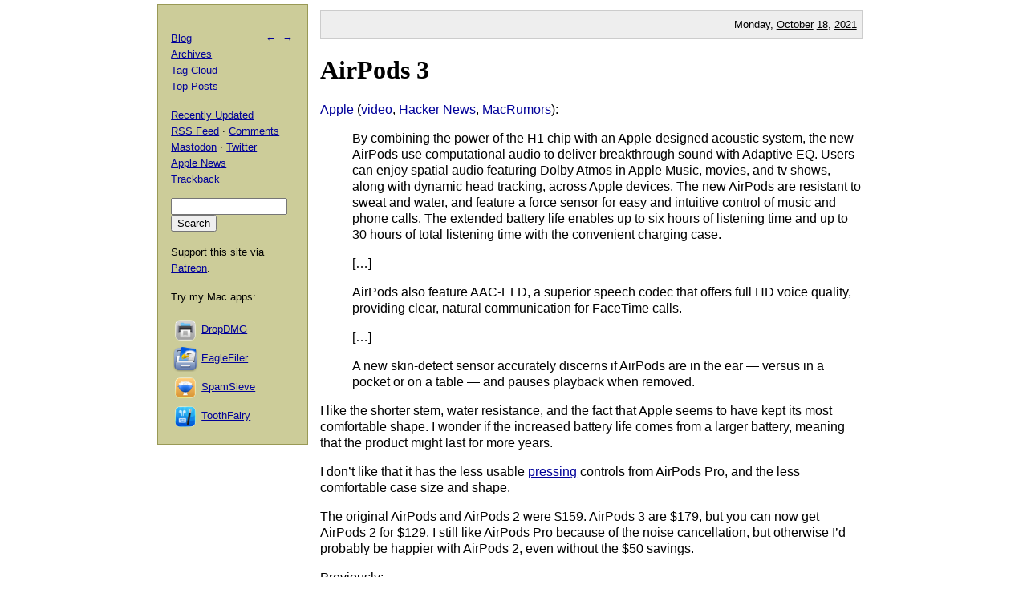

--- FILE ---
content_type: text/html; charset=UTF-8
request_url: https://mjtsai.com/blog/2021/10/18/airpods-3/
body_size: 6150
content:
<!DOCTYPE html PUBLIC "-//W3C//DTD XHTML 1.0 Transitional//EN"
        "http://www.w3.org/TR/xhtml1/DTD/xhtml1-transitional.dtd">
<html xmlns="http://www.w3.org/1999/xhtml" xml:lang="en" lang="en">
<head>
<title>Michael Tsai - Blog  -  AirPods 3</title>
<meta http-equiv="content-type" content="text/html; charset=utf-8" />
<meta name="author" content="Michael J. Tsai" />
<meta name="MSSmartTagsPreventParsing" content="true" />
<meta name="fediverse:creator" content="@mjtsai@mastodon.social" />
<meta name="viewport" content="width=device-width, initial-scale=1.0" />		
<link rel="alternate" type="application/rss+xml" title="Blog Posts RSS" href="https://mjtsai.com/blog/feed/" />
<link rel="alternate" type="application/rss+xml" title="Comments RSS" href="https://mjtsai.com/blog/comments/feed/" />
<link rel="alternate" type="application/rss+xml" title="Updated Posts RSS" href="https://mastodon.social/tags/mjtsaiupdate.rss" />
<link rel="stylesheet" href="/styles.css" type="text/css" />
<link rel="pingback" href="https://mjtsai.com/blog/xmlrpc.php" />
<link rel="alternate" type="application/rss+xml" title="Michael Tsai &raquo; AirPods 3 Comments Feed" href="https://mjtsai.com/blog/2021/10/18/airpods-3/feed/" />
<link rel="https://api.w.org/" href="https://mjtsai.com/blog/wp-json/" /><link rel="alternate" title="JSON" type="application/json" href="https://mjtsai.com/blog/wp-json/wp/v2/posts/33935" /><link rel="EditURI" type="application/rsd+xml" title="RSD" href="https://mjtsai.com/blog/xmlrpc.php?rsd" />
<meta name="generator" content="WordPress 6.8.3" />
<link rel="canonical" href="https://mjtsai.com/blog/2021/10/18/airpods-3/" />
<link rel='shortlink' href='https://mjtsai.com/blog/?p=33935' />
<link rel="alternate" title="oEmbed (JSON)" type="application/json+oembed" href="https://mjtsai.com/blog/wp-json/oembed/1.0/embed?url=https%3A%2F%2Fmjtsai.com%2Fblog%2F2021%2F10%2F18%2Fairpods-3%2F" />
<link rel="alternate" title="oEmbed (XML)" type="text/xml+oembed" href="https://mjtsai.com/blog/wp-json/oembed/1.0/embed?url=https%3A%2F%2Fmjtsai.com%2Fblog%2F2021%2F10%2F18%2Fairpods-3%2F&#038;format=xml" />
</head>
<body>

<div id="main">

    <p class="day">Monday, <a href="/blog/2021/10/">October</a> <a href="/blog/2021/10/18/">18</a>, <a href="/blog/2021/">2021</a></p>
	
<div class="post">
<h1 id="post-33935"><a href="https://mjtsai.com/blog/2021/10/18/airpods-3/" rel="bookmark" title="Permanent Link: AirPods 3">AirPods 3</a></h1>
<p><a href="https://www.apple.com/newsroom/2021/10/introducing-the-next-generation-of-airpods/">Apple</a> (<a href="https://www.apple.com/apple-events/october-2021/">video</a>, <a href="https://news.ycombinator.com/item?id=28907980">Hacker News</a>, <a href="https://www.macrumors.com/2021/10/18/apple-announces-third-generation-airpods/">MacRumors</a>):</p>
<blockquote cite="https://www.apple.com/newsroom/2021/10/introducing-the-next-generation-of-airpods/"><p>By combining the power of the H1 chip with an Apple-designed acoustic system, the new AirPods use computational audio to deliver breakthrough sound with Adaptive EQ. Users can enjoy spatial audio featuring Dolby Atmos in Apple Music, movies, and tv shows, along with dynamic head tracking, across Apple devices. The new AirPods are resistant to sweat and water, and feature a force sensor for easy and intuitive control of music and phone calls. The extended battery life enables up to six hours of listening time and up to 30 hours of total listening time with the convenient charging case.</p>
<p>[&#8230;]</p>
<p>AirPods also feature AAC-ELD, a superior speech codec that offers full HD voice quality, providing clear, natural communication for FaceTime calls.</p>
<p>[&#8230;]</p>
<p>A new skin-detect sensor accurately discerns if AirPods are in the ear &mdash; versus in a pocket or on a table &mdash; and pauses playback when removed.</p></blockquote>
<p>I like the shorter stem, water resistance, and the fact that Apple seems to have kept its most comfortable shape. I wonder if the increased battery life comes from a larger battery, meaning that the product might last for more years.</p>
<p>I don&rsquo;t like that it has the less usable <a href="https://twitter.com/Freerunnering/status/1450148502059765766">pressing</a> controls from AirPods Pro, and the less comfortable case size and shape.</p>
<p>The original AirPods and AirPods 2 were $159. AirPods 3 are $179, but you can now get AirPods 2 for $129. I still like AirPods Pro because of the noise cancellation, but otherwise I&rsquo;d probably be happier with AirPods 2, even without the $50 savings.</p>

<p>Previously:</p>
<ul>
<li><a href="https://mjtsai.com/blog/2021/06/30/remixing-old-tracks-in-spatial-audio-is-sacrilegious/">Remixing Old Tracks in Spatial Audio Is &ldquo;Sacrilegious&rdquo;</a></li>
<li><a href="https://mjtsai.com/blog/2021/05/17/apple-music-spatial-audio-and-lossless-audio/">Apple Music Spatial Audio and Lossless Audio</a></li>
<li><a href="https://mjtsai.com/blog/2019/10/29/airpods-pro/">AirPods Pro</a></li>
<li><a href="https://mjtsai.com/blog/2019/03/20/airpods-2019/">AirPods 2019</a></li>
<li><a href="https://mjtsai.com/blog/2016/09/20/airpods/">AirPods</a></li>
</ul>

<p>Update (2021-10-18): AirPods 2 does <a href="https://twitter.com/nut_bunnies/status/1450198908467040260">not include</a> a wireless charging case. Originally, you could get AirPods 2 bundled with the wireless case for $199. Now, it seems to only be available as a <a href="https://www.apple.com/shop/product/MR8U2AM/A/wireless-charging-case-for-airpods">$79 extra</a>, making the total more than with AirPods 3. That&rsquo;s kind of strange, though for me the wireless case is not very important.</p>

<p id="airpods-3-update-2021-10-25">Update (2021-10-25): <a href="https://www.macrumors.com/2021/10/25/airpods-3-features-water-resistant-airpods-case/">Hartley Charlton</a>:</p>
<blockquote cite="https://www.macrumors.com/2021/10/25/airpods-3-features-water-resistant-airpods-case/">
<p>The MagSafe Charging Case for the third-generation AirPods features sweat and water resistance, making the standard AirPods the first to feature an IPX4-rated charging case.</p>
</blockquote>

<p id="airpods-3-update-2021-10-29">Update (2021-10-29): <a href="https://twitter.com/viticci/status/1452982442021773318">Federico Viticci</a>:</p>
<blockquote cite="https://twitter.com/viticci/status/1452982442021773318">
<p>- Case is smaller than AirPods Pro<br />
- MagSafe attachment is awesome for compatible stands <br />
- In-ear shape is definitely bigger than AirPods 2</p>
</blockquote>

<p><a href="https://twitter.com/mdrockwell/status/1453022880955052036">Mike Rockwell</a>:</p>
<blockquote cite="https://twitter.com/mdrockwell/status/1453022880955052036">
<p>The new shape is pretty odd. It feels like they don&rsquo;t sit as firmly in my ears as the previous ones, so I&rsquo;m a little worried they&rsquo;re going to fall out a lot. But I haven&rsquo;t had any issues so far.</p>
</blockquote>

<p><a href="https://twitter.com/flyosity/status/1453058039758696449">Mike Rundle</a>:</p>
<blockquote cite="https://twitter.com/flyosity/status/1453058039758696449">
<p>AirPods 3 single tweet review: sound is closer in quality to AirPods Pro than AirPods 2, much better bass response, closer fit in ears is very nice, slightly harder to pull from the case than AirPods 2 but I&rsquo;m sure I&rsquo;ll figure out the trick soon, overall a massive upgrade &#x1F44D;</p>
</blockquote>

<p><a href="https://twitter.com/mattbirchler/status/1453119496726585344">Matt Birchler</a>:</p>
<blockquote cite="https://twitter.com/mattbirchler/status/1453119496726585344">
<p>The case on the new AirPods is noticeably smaller than the Pro and helps it fit way better in the little coin pocket thing in my jeans.</p>
<p>It&rsquo;s a massive decrease from the Beats Studio Buds case I&rsquo;ve been using for much of the year.</p>
</blockquote>

<p><a href="https://twitter.com/capttaco/status/1453232927064657930">Rob Rhyne</a>:</p>
<blockquote cite="https://twitter.com/capttaco/status/1453232927064657930">
<p>The imaging on these 3rd gen AirPods are unreal.</p>
<p>If I press them deeper into my ear, the sound doesn&rsquo;t change! This Adaptive EQ tech is no joke.</p>
<p>Sound quality is equivalent to the Pros, without the uncomfortable seal. &#x1F92F;</p>
</blockquote>

<p><a href="https://www.macrumors.com/review/airpods-3/">Juli Clover</a>:</p>
<blockquote cite="https://www.macrumors.com/review/airpods-3/"><p>Overall, reviews of the  AirPods 3  were highly positive. Reviewers like the new design, which is more comfortable and offers a tighter and more secure fit in the ears, and the improved fit also makes the sound quality better than before.</p></blockquote>

<p id="airpods-3-update-2021-11-16">Update (2021-11-16): <a href="https://tidbits.com/2021/11/14/third-generation-airpods-impressions/">Julio Ojeda-Zapata and Josh Centers</a>:</p>
<blockquote cite="https://tidbits.com/2021/11/14/third-generation-airpods-impressions/">
<p>The first thing I noticed about the new AirPods is how much bigger the buds are. While the original AirPods were a perfect fit for my ears, the new ones are a bit uncomfortable because they&rsquo;re so large. My wife found even the original AirPods painful, so she declined my offer to try the new ones.</p>
<p>[&#8230;]</p>
<p>Automatic device switching moves your AirPods connection between your iPhone, iPad, and Mac depending on which device you&rsquo;re using. Both Josh and Julio found that it doesn&rsquo;t live up to its promise.</p>
</blockquote>
<p>I hear from lots of customers that they prefer to <a href="https://c-command.com/toothfairy/help/how-can-i-turn-off-auto">turn off automatic device switching</a> and use <a href="https://c-command.com/toothfairy/">ToothFairy</a> instead.</p>

<p id="airpods-3-update-2021-11-29">Update (2021-11-29): <a href="https://twitter.com/_saagarjha/status/1464582905577959424">Saagar Jha</a>:</p>
<blockquote cite="https://twitter.com/_saagarjha/status/1464582905577959424">
<p>Haven&rsquo;t heard anyone else talking about this, but third generation AirPods are <em>much</em> easier to clean than second generation ones are. As a professional AirPods scrubber&trade; the design makes the process take under half the time, with better results.</p>
</blockquote><p class="tags"><a rel="tag" href="https://mjtsai.com/blog/tag/aac/">Advanced Audio Coding (AAC)</a> <a rel="tag" href="https://mjtsai.com/blog/tag/airpods/">AirPods</a> <a rel="tag" href="https://mjtsai.com/blog/tag/apple-event/">Apple Event</a> <a rel="tag" href="https://mjtsai.com/blog/tag/audio/">Audio</a> <a rel="tag" href="https://mjtsai.com/blog/tag/batterylife/">Battery Life</a> <a rel="tag" href="https://mjtsai.com/blog/tag/earbuds/">Earbuds</a> <a rel="tag" href="https://mjtsai.com/blog/tag/hardware/">Hardware</a> <a rel="tag" href="https://mjtsai.com/blog/tag/ios/">iOS</a> <a rel="tag" href="https://mjtsai.com/blog/tag/ios-15/">iOS 15</a> <a rel="tag" href="https://mjtsai.com/blog/tag/mac/">Mac</a> <a rel="tag" href="https://mjtsai.com/blog/tag/macos-12/">macOS 12 Monterey</a></p>
<div class="feedback"><p></p></div>


<h2><a id="comments"></a><a id="respond"></a>
3 Comments 
 <span class="comment-links"><a href="https://mjtsai.com/blog/2021/10/18/airpods-3/feed/">RSS</a> &middot; <a href="https://twitter.com/search?q=from%3Amjtsai%20since%3A2021-10-18%20until%3A2021-10-19&amp;src=typed_query&amp;f=top">Twitter</a></span></h2>

<hr class="com-hr" />
<div class="com" id="com-id-3554080">
<a name="comment-3554080"></a>
<div class="comment-header">
	<div class="comment-author">Florian </div>
	<div class="comment-date"><a href="#comment-3554080">October 18, 2021 5:10 PM</a> </div>
</div>
<div class="com-body"><p>Regarding battery: it should have the same battery as AirPods Pro, which also feature 5 hour battery life if ACN is turned off.</p>
</div>
</div>
<hr class="com-hr" />
<div class="com" id="com-id-3554135">
<a name="comment-3554135"></a>
<div class="comment-header">
	<div class="comment-author">Mark </div>
	<div class="comment-date"><a href="#comment-3554135">October 18, 2021 6:31 PM</a> </div>
</div>
<div class="com-body"><p>I wonder if the call quality (microphone) is any better on these than the AirPods Pro...the background noise on mine is so terrible! Nobody can ever hear me on walks because they pick up so much noise from the street (Yes, I've tried disabling auto-switching for the mic)</p>
</div>
</div>
<hr class="com-hr" />
<div class="com" id="com-id-3554572">
<a name="comment-3554572"></a>
<div class="comment-header">
	<div class="comment-author">Dan </div>
	<div class="comment-date"><a href="#comment-3554572">October 19, 2021 6:27 AM</a> </div>
</div>
<div class="com-body"><p>I was hoping Apple would hop on the Blueooth LE Audio bandwagon with this release of the AirPods. Bluetooth LE Audio has some really promosing features like native support for "true wireless" headphones. But since Bluetooth 5.2 wasn't even advertised on the new iPhone, maybe the specs weren't ready yet. Too bad.</p>
</div>
</div>


<h3 id="postcomment">Leave a Comment</h3>


<form action="https://mjtsai.com/blog/wp-comments-post.php" method="post" id="commentform">


<p><input type="text" name="author" id="author" value="" size="22" tabindex="1" />
<label for="author"><small>Name </small></label></p>

<p><input type="email" name="email" id="email" value="" size="22" tabindex="2" />
<label for="email"><small>E-mail (will not be published) </small></label></p>

<p><input type="url" name="url" id="url" value="" size="22" tabindex="3" />
<label for="url"><small>Web site</small></label></p>


<p><textarea class="comment-form-body" name="comment" id="comment" cols="80" rows="10" tabindex="4"></textarea></p>

<p><input name="submit" type="submit" id="submit" tabindex="5" value="Submit Comment" />
<input type="hidden" name="comment_post_ID" value="33935" />
</p>
<p style="display: none;"><input type="hidden" id="akismet_comment_nonce" name="akismet_comment_nonce" value="9fba623276" /></p><p style="display: none !important;" class="akismet-fields-container" data-prefix="ak_"><label>&#916;<textarea name="ak_hp_textarea" cols="45" rows="8" maxlength="100"></textarea></label><input type="hidden" id="ak_js_1" name="ak_js" value="119"/><script>document.getElementById( "ak_js_1" ).setAttribute( "value", ( new Date() ).getTime() );</script></p>
</form>


</div>

</div>

<div id="aux">
<div id="navbar">
<p class="meta-nav"><a href="https://mjtsai.com/blog/2021/10/18/superduper-3-5-beta-4-for-monterey-and-apple-silicon/" rel="prev">&larr;</a>&nbsp;&nbsp;<a href="https://mjtsai.com/blog/2021/10/18/apple-m1-pro-and-m1-max/" rel="next">&rarr;</a></p>
<div>
  <p><a href="/blog/">Blog</a>
    <br /><a href="/blog/archives/">Archives</a>
    <br /><a href="/blog/tag-cloud/">Tag Cloud</a>
    <br /><a href="/blog/tag/top-posts/">Top Posts</a></p>
  <p><a href="/blog/recently-updated/">Recently Updated</a>
    <br /><a href="/blog/feed/" title="Syndicate this site using RSS">RSS Feed</a> &middot; <a href="/blog/comments/feed/" title="The latest comments to all posts in RSS">Comments</a>
    <br /><a href="https://mastodon.social/@mjtsai" rel="me" title="Follow updates via Mastodon">Mastodon</a> &middot; <a href="https://twitter.com/mjtsai" title="Follow updates via Twitter">Twitter</a>
    <br /><a href="https://apple.news/TOe8IoEHXTDKknwyO8gNRTQ">Apple News</a>
    <br /><a href="https://mjtsai.com/blog/2021/10/18/airpods-3/trackback/" rel="trackback">Trackback</a>
</p></div>
<div id="search"><form action="https://duckduckgo.com" id="search-box" method="get" enctype="application/x-www-form-urlencoded" class="form">
  <div>
    <input maxlength="200" value="" size="16" type="search" name="q" />
    <input type="hidden" name="sites" value="mjtsai.com" />
    <input value="Search" type="submit" />
  </div>
</form>
</div>
<p>Support this site via <a href="https://www.patreon.com/mjtsai">Patreon</a>.</p>
<p>Try my Mac apps:</p>

<div id="links"><a href="https://c-command.com/dropdmg/" title="The easy way to create and convert Mac disk images (.dmg files)."><img src="https://mjtsai.com/images/dropdmg-icon-32.png" hspace="2" align="middle" height="32" width="32" vspace="2" class="nonretina" alt="DropDMG" border="0" /><img src="https://mjtsai.com/images/dropdmg-icon-32@2x.png" hspace="2" align="middle" height="32" width="32" vspace="2" class="retina" alt="DropDMG" border="0" /></a><a href="https://c-command.com/dropdmg/" title="The easy way to create and convert Mac disk images (.dmg files).">DropDMG</a>
  <br /><a href="https://c-command.com/eaglefiler/" title="Organize files, archive e-mails, save Web pages and notes, search everything."><img src="https://mjtsai.com/images/eaglefiler-icon-32.png" hspace="2" align="middle" height="32" width="32" vspace="2" class="nonretina" alt="EagleFiler" border="0" /><img src="https://mjtsai.com/images/eaglefiler-icon-32@2x.png" hspace="2" align="middle" height="32" width="32" vspace="2" class="retina" alt="EagleFiler" border="0" /></a><a href="https://c-command.com/eaglefiler/" title="Organize files, archive e-mails, save Web pages and notes, search everything.">EagleFiler</a>
  <br /><a href="https://c-command.com/spamsieve/" title="Easy-to-use Mac spam filter for Apple Mail, Airmail, Outlook, GyazMail, MailMate, Postbox, and more."><img src="https://mjtsai.com/images/spamsieve-icon-32.png" hspace="2" align="middle" height="32" width="32" vspace="2" class="nonretina" alt="SpamSieve" border="0" /><img src="https://mjtsai.com/images/spamsieve-icon-32@2x.png" hspace="2" align="middle" height="32" width="32" vspace="2" class="retina" alt="SpamSieve" border="0" /></a><a href="https://c-command.com/spamsieve/" title="Easy-to-use Mac spam filter for Apple Mail, Airmail, Outlook, GyazMail, MailMate, Postbox, and more.">SpamSieve</a>
  <br /><a href="https://c-command.com/toothfairy/" title="Connect AirPods (or other Bluetooth headphones) to your Mac with a single click or keypress."><img src="https://mjtsai.com/images/toothfairy-icon-32.png" hspace="2" align="middle" height="32" width="32" vspace="2" class="nonretina" alt="ToothFairy" border="0" /><img src="https://mjtsai.com/images/toothfairy-icon-32@2x.png" hspace="2" align="middle" height="32" width="32" vspace="2" class="retina" alt="ToothFairy" border="0" /></a><a href="https://c-command.com/toothfairy/" title="Connect AirPods (or other Bluetooth headphones) to your Mac with a single click or keypress.">ToothFairy</a></div>
<script async type="text/javascript" src="//cdn.carbonads.com/carbon.js?zoneid=1698&amp;serve=CVYD42E&amp;placement=mjtsaicom" id="_carbonads_js"></script>
</div>
</div>

<div class="copyright">Copyright &copy; 2000&ndash;2026 <a href="mailto:&#109;&#106;&#116;&#64;&#109;&#106;&#116;&#115;&#97;&#105;&#46;&#99;&#111;&#109;">Michael Tsai</a>.</div>
</body>
</html>

<!-- Dynamic page generated in 0.058 seconds. -->
<!-- Cached page generated by WP-Super-Cache on 2026-01-20 00:16:14 -->

<!-- Compression = gzip -->